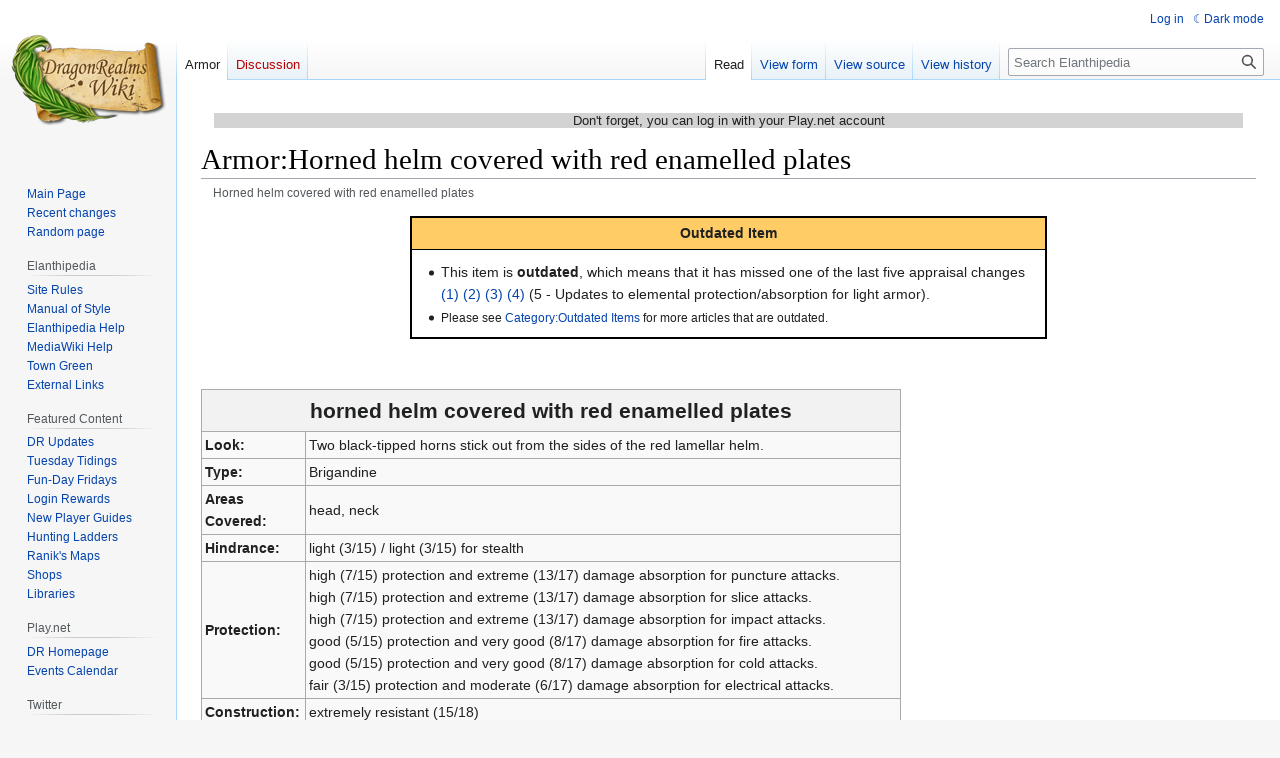

--- FILE ---
content_type: text/html; charset=UTF-8
request_url: https://elanthipedia.play.net/Armor:Horned_helm_covered_with_red_enamelled_plates
body_size: 7476
content:
<!DOCTYPE html>
<html class="client-nojs" lang="en" dir="ltr">
<head>
<meta charset="UTF-8"/>
<title>Armor:Horned helm covered with red enamelled plates - Elanthipedia</title>
<script>document.documentElement.className="client-js";RLCONF={"wgBreakFrames":false,"wgSeparatorTransformTable":["",""],"wgDigitTransformTable":["",""],"wgDefaultDateFormat":"dmy","wgMonthNames":["","January","February","March","April","May","June","July","August","September","October","November","December"],"wgRequestId":"f3dcf13b611f40db20457784","wgCSPNonce":false,"wgCanonicalNamespace":"Armor","wgCanonicalSpecialPageName":false,"wgNamespaceNumber":110,"wgPageName":"Armor:Horned_helm_covered_with_red_enamelled_plates","wgTitle":"Horned helm covered with red enamelled plates","wgCurRevisionId":440039,"wgRevisionId":440039,"wgArticleId":111087,"wgIsArticle":true,"wgIsRedirect":false,"wgAction":"view","wgUserName":null,"wgUserGroups":["*"],"wgCategories":["Outdated Items","Armor"],"wgPageContentLanguage":"en","wgPageContentModel":"wikitext","wgRelevantPageName":"Armor:Horned_helm_covered_with_red_enamelled_plates","wgRelevantArticleId":111087,"wgIsProbablyEditable":false,"wgRelevantPageIsProbablyEditable":false,"wgRestrictionEdit":[],"wgRestrictionMove":[],"wgVisualEditor":{"pageLanguageCode":"en","pageLanguageDir":"ltr","pageVariantFallbacks":"en"},"wgPageFormsTargetName":null,"wgPageFormsAutocompleteValues":[],"wgPageFormsAutocompleteOnAllChars":false,"wgPageFormsFieldProperties":[],"wgPageFormsCargoFields":[],"wgPageFormsDependentFields":[],"wgPageFormsCalendarValues":[],"wgPageFormsCalendarParams":[],"wgPageFormsCalendarHTML":null,"wgPageFormsGridValues":[],"wgPageFormsGridParams":[],"wgPageFormsContLangYes":null,"wgPageFormsContLangNo":null,"wgPageFormsContLangMonths":[],"wgPageFormsHeightForMinimizingInstances":800,"wgPageFormsShowOnSelect":[],"wgPageFormsScriptPath":"/extensions/PageForms","edgValues":null,"wgPageFormsEDSettings":null,"wgAmericanDates":false,"simpleBatchUploadMaxFilesPerBatch":{"*":1000},"wgVector2022PreviewPages":[],"wgEditSubmitButtonLabelPublish":false};
RLSTATE={"site.styles":"ready","user.styles":"ready","user":"ready","user.options":"loading","ext.smw.styles":"ready","ext.smw.tooltip.styles":"ready","skins.vector.styles.legacy":"ready","ext.visualEditor.desktopArticleTarget.noscript":"ready","ext.DarkMode.styles":"ready"};RLPAGEMODULES=["ext.smw.styles","ext.smw.tooltip","smw.entityexaminer","site","mediawiki.page.ready","skins.vector.legacy.js","ext.visualEditor.desktopArticleTarget.init","ext.visualEditor.targetLoader","ext.DarkMode"];</script>
<script>(RLQ=window.RLQ||[]).push(function(){mw.loader.implement("user.options@12s5i",function($,jQuery,require,module){mw.user.tokens.set({"patrolToken":"+\\","watchToken":"+\\","csrfToken":"+\\"});});});</script>
<link rel="stylesheet" href="/load.php?lang=en&amp;modules=ext.DarkMode.styles%7Cext.smw.styles%7Cext.smw.tooltip.styles%7Cext.visualEditor.desktopArticleTarget.noscript%7Cskins.vector.styles.legacy&amp;only=styles&amp;skin=vector"/>
<script async="" src="/load.php?lang=en&amp;modules=startup&amp;only=scripts&amp;raw=1&amp;skin=vector"></script>
<style>#mw-indicator-mw-helplink {display:none;}</style>
<meta name="ResourceLoaderDynamicStyles" content=""/>
<link rel="stylesheet" href="/load.php?lang=en&amp;modules=site.styles&amp;only=styles&amp;skin=vector"/>
<meta name="generator" content="MediaWiki 1.39.12"/>
<meta name="format-detection" content="telephone=no"/>
<meta name="viewport" content="width=1000"/>
<link rel="alternate" type="application/rdf+xml" title="Armor:Horned helm covered with red enamelled plates" href="/index.php?title=Special:ExportRDF/Armor:Horned_helm_covered_with_red_enamelled_plates&amp;xmlmime=rdf"/>
<link rel="icon" href="/favicon.ico"/>
<link rel="search" type="application/opensearchdescription+xml" href="/opensearch_desc.php" title="Elanthipedia (en)"/>
<link rel="EditURI" type="application/rsd+xml" href="https://elanthipedia.play.net/api.php?action=rsd"/>
</head>
<body class="mediawiki ltr sitedir-ltr mw-hide-empty-elt ns-110 ns-subject page-Armor_Horned_helm_covered_with_red_enamelled_plates rootpage-Armor_Horned_helm_covered_with_red_enamelled_plates skin-vector action-view skin-vector-legacy vector-feature-language-in-header-enabled vector-feature-language-in-main-page-header-disabled vector-feature-language-alert-in-sidebar-disabled vector-feature-sticky-header-disabled vector-feature-sticky-header-edit-disabled vector-feature-table-of-contents-disabled vector-feature-visual-enhancement-next-disabled"><div id="mw-page-base" class="noprint"></div>
<div id="mw-head-base" class="noprint"></div>
<div id="content" class="mw-body" role="main">
	<a id="top"></a>
	<div id="siteNotice"><div id="mw-dismissablenotice-anonplace"></div><script>(function(){var node=document.getElementById("mw-dismissablenotice-anonplace");if(node){node.outerHTML="\u003Cdiv id=\"localNotice\"\u003E\u003Cdiv class=\"anonnotice\" lang=\"en\" dir=\"ltr\"\u003E\u003Cp\u003EDon't forget, you can log in with your Play.net account\n\u003C/p\u003E\u003C/div\u003E\u003C/div\u003E";}}());</script></div>
	<div class="mw-indicators">
	<div id="mw-indicator-smw-entity-examiner" class="mw-indicator"><div class="smw-entity-examiner smw-indicator-vertical-bar-loader" data-subject="Horned_helm_covered_with_red_enamelled_plates#110##" data-dir="ltr" data-uselang="" title="Running an examiner in the background"></div></div>
	</div>
	<h1 id="firstHeading" class="firstHeading mw-first-heading"><span class="mw-page-title-namespace">Armor</span><span class="mw-page-title-separator">:</span><span class="mw-page-title-main">Horned helm covered with red enamelled plates</span></h1>
	<div id="bodyContent" class="vector-body">
		<div id="siteSub" class="noprint">From Elanthipedia</div>
		<div id="contentSub"><span class="subpages"><div id="breadcrumbs2"><span id="breadcrumbs2-currentitle">Horned helm covered with red enamelled plates</span></div></span></div>
		<div id="contentSub2"></div>
		
		<div id="jump-to-nav"></div>
		<a class="mw-jump-link" href="#mw-head">Jump to navigation</a>
		<a class="mw-jump-link" href="#searchInput">Jump to search</a>
		<div id="mw-content-text" class="mw-body-content mw-content-ltr" lang="en" dir="ltr"><div class="mw-parser-output"><center><div style="float: none; border: 2px solid black; background: white; margin: 1em; width: 60%;" align="left">
<div style="background: #FFCC66; padding: 0.3em 0.5em; border-bottom: 1px solid black; text-align: center;"><b>Outdated Item</b></div>
<div style="padding: 0.5em;">
<ul><li>This item is <b>outdated</b>, which means that it has missed one of the last five appraisal changes <a href="/Post:Durability_2.0_-_10/10/2010_-_09:33:58" title="Post:Durability 2.0 - 10/10/2010 - 09:33:58">(1)</a> <a href="/Post:Armorsmithing_and_New_Appraisal_Ranges!_-_07/16/2011_-_19:13" title="Post:Armorsmithing and New Appraisal Ranges! - 07/16/2011 - 19:13">(2)</a> <a href="/Post:Shield_Update_-_04/29/2012_-_16:40" title="Post:Shield Update - 04/29/2012 - 16:40">(3)</a> <a href="/Post:Tuesday_Tidings_-_32_-_New_Numerical_Toggles_and_Expanded_Armor_Hindrance_Scale_-_09/29/2020_-_19:33" title="Post:Tuesday Tidings - 32 - New Numerical Toggles and Expanded Armor Hindrance Scale - 09/29/2020 - 19:33">(4)</a> (5 - Updates to elemental protection/absorption for light armor).</li>
<li><small>Please see <a href="/Category:Outdated_Items" title="Category:Outdated Items">Category:Outdated Items</a> for more articles that are outdated.</small></li></ul>
</div>
</div></center>
<p><br />
</p>
<table class="wikitable" style="width:700px">

<tbody><tr style="height:40px">
<th colspan="2" style="font-size:150%">horned helm covered with red enamelled plates
</th></tr>
<tr>
<td width="15%"><b>Look:</b></td>
<td>Two black-tipped horns stick out from the sides of the red lamellar helm.
</td></tr>


<tr>
<td><b>Type:</b></td>
<td>Brigandine
</td></tr>
<tr>
<td><b>Areas Covered:</b></td>
<td>head, neck
</td></tr>
<tr>
<td><b>Hindrance:</b></td>
<td>light (3/15) / light (3/15) for stealth
</td></tr>
<tr>
<td><b>Protection:</b></td>
<td>high (7/15) protection and extreme (13/17) damage absorption for puncture attacks.<br />high (7/15) protection and extreme (13/17) damage absorption for slice attacks.<br />high (7/15) protection and extreme (13/17) damage absorption for impact attacks.<br />good (5/15) protection and very good (8/17) damage absorption for fire attacks.<br />good (5/15) protection and very good (8/17) damage absorption for cold attacks.<br />fair (3/15) protection and moderate (6/17) damage absorption for electrical attacks.
</td></tr>
<tr>
<td><b>Construction:</b></td>
<td>extremely resistant (15/18)
</td></tr>
<tr>
<td><b>Metal:</b></td>
<td>Yes
</td></tr>
<tr>
<td><b>Weight:</b></td>
<td>135 stones
</td></tr>


<tr>
<td><b>Appraised Cost:</b></td>
<td><span class="smw-highlighter" data-type="3" data-state="inline" data-title="Unit conversion" title="500,000 Lirums 451,000 Dokoras 625 LTBpoints 625 Tickets 625 Scrips "><span class="smwtext">625,000 Kronars</span><span class="smwttcontent">500,000&#160;Lirums &lt;br /&gt;451,000&#160;Dokoras &lt;br /&gt;625&#160;LTBpoints &lt;br /&gt;625&#160;Tickets &lt;br /&gt;625&#160;Scrips &lt;br /&gt;</span></span>
</td></tr>
<tr>
<td><b>Properties:</b></td>
<td>
</td></tr>










<tr>
<td><b>Dimensions:</b></td>
<td><i>?</i> length x <i>?</i> width x <i>?</i> height
</td></tr>


<tr>
<td><b>Sources:</b></td>
<td>Source is&#160;<span class="smw-format list-format"><span class="smw-row"><span class="smw-field"><span class="smw-value"><a href="/Ruins_of_Ulf%27Hara/Supply_Wagon" title="Ruins of Ulf&#39;Hara/Supply Wagon">Ruins of Ulf'Hara/Supply Wagon</a></span></span></span>, <span class="smw-row"><span class="smw-field"><span class="smw-value"><a href="/Return_to_the_Keep_423/Supply_Wagon" title="Return to the Keep 423/Supply Wagon">Return to the Keep 423/Supply Wagon</a></span></span></span></span>
</td></tr></tbody></table>

<!-- 
NewPP limit report
Cached time: 20260128100225
Cache expiry: 86400
Reduced expiry: false
Complications: []
[SMW] In‐text annotation parser time: 0.009 seconds
CPU time usage: 0.036 seconds
Real time usage: 0.043 seconds
Preprocessor visited node count: 2138/1000000
Post‐expand include size: 20518/2097152 bytes
Template argument size: 2197/2097152 bytes
Highest expansion depth: 14/100
Expensive parser function count: 0/100
Unstrip recursion depth: 0/20
Unstrip post‐expand size: 0/5000000 bytes
-->
<!--
Transclusion expansion time report (%,ms,calls,template)
100.00%   26.920      1 Template:Armor
100.00%   26.920      1 -total
 35.14%    9.459      1 Template:ItemProperties
 32.88%    8.851      1 Template:ArmorProperties
 16.05%    4.320     15 Template:GearProcess
  9.64%    2.595     10 Template:ArmorProcess
  4.63%    1.245      9 Template:IfMatch
  2.30%    0.620      1 Template:OldApp
  2.23%    0.601      1 Template:ConstructionProcess
  2.02%    0.544      1 Template:SkillCode
-->

<!-- Saved in parser cache with key drwiki:pcache:idhash:111087-0!dateformat=default and timestamp 20260128100225 and revision id 440039.
 -->
</div>
<div class="printfooter" data-nosnippet="">Retrieved from "<a dir="ltr" href="https://elanthipedia.play.net/index.php?title=Armor:Horned_helm_covered_with_red_enamelled_plates&amp;oldid=440039">https://elanthipedia.play.net/index.php?title=Armor:Horned_helm_covered_with_red_enamelled_plates&amp;oldid=440039</a>"</div></div>
		<div id="catlinks" class="catlinks" data-mw="interface"><div id="mw-normal-catlinks" class="mw-normal-catlinks"><a href="/Special:Categories" title="Special:Categories">Categories</a>: <ul><li><a href="/Category:Outdated_Items" title="Category:Outdated Items">Outdated Items</a></li><li><a href="/Category:Armor" title="Category:Armor">Armor</a></li></ul></div></div>
	</div>
</div>

<div id="mw-navigation">
	<h2>Navigation menu</h2>
	<div id="mw-head">
		

<nav id="p-personal" class="vector-menu mw-portlet mw-portlet-personal vector-user-menu-legacy" aria-labelledby="p-personal-label" role="navigation"  >
	<h3
		id="p-personal-label"
		
		class="vector-menu-heading "
	>
		<span class="vector-menu-heading-label">Personal tools</span>
	</h3>
	<div class="vector-menu-content">
		
		<ul class="vector-menu-content-list"><li id="pt-login" class="mw-list-item"><a href="/index.php?title=Special:UserLogin&amp;returnto=Armor%3AHorned+helm+covered+with+red+enamelled+plates" title="You are encouraged to log in; however, it is not mandatory [o]" accesskey="o"><span>Log in</span></a></li><li id="pt-darkmode" class="mw-list-item"><a href="#" class="ext-darkmode-link"><span>Dark mode</span></a></li></ul>
		
	</div>
</nav>

		<div id="left-navigation">
			

<nav id="p-namespaces" class="vector-menu mw-portlet mw-portlet-namespaces vector-menu-tabs vector-menu-tabs-legacy" aria-labelledby="p-namespaces-label" role="navigation"  >
	<h3
		id="p-namespaces-label"
		
		class="vector-menu-heading "
	>
		<span class="vector-menu-heading-label">Namespaces</span>
	</h3>
	<div class="vector-menu-content">
		
		<ul class="vector-menu-content-list"><li id="ca-nstab-armor" class="selected mw-list-item"><a href="/Armor:Horned_helm_covered_with_red_enamelled_plates"><span>Armor</span></a></li><li id="ca-talk" class="new mw-list-item"><a href="/index.php?title=Armor_talk:Horned_helm_covered_with_red_enamelled_plates&amp;action=edit&amp;redlink=1" rel="discussion" title="Discussion about the content page (page does not exist) [t]" accesskey="t"><span>Discussion</span></a></li></ul>
		
	</div>
</nav>

			

<nav id="p-variants" class="vector-menu mw-portlet mw-portlet-variants emptyPortlet vector-menu-dropdown" aria-labelledby="p-variants-label" role="navigation"  >
	<input type="checkbox"
		id="p-variants-checkbox"
		role="button"
		aria-haspopup="true"
		data-event-name="ui.dropdown-p-variants"
		class="vector-menu-checkbox"
		aria-labelledby="p-variants-label"
	/>
	<label
		id="p-variants-label"
		 aria-label="Change language variant"
		class="vector-menu-heading "
	>
		<span class="vector-menu-heading-label">English</span>
	</label>
	<div class="vector-menu-content">
		
		<ul class="vector-menu-content-list"></ul>
		
	</div>
</nav>

		</div>
		<div id="right-navigation">
			

<nav id="p-views" class="vector-menu mw-portlet mw-portlet-views vector-menu-tabs vector-menu-tabs-legacy" aria-labelledby="p-views-label" role="navigation"  >
	<h3
		id="p-views-label"
		
		class="vector-menu-heading "
	>
		<span class="vector-menu-heading-label">Views</span>
	</h3>
	<div class="vector-menu-content">
		
		<ul class="vector-menu-content-list"><li id="ca-view" class="selected mw-list-item"><a href="/Armor:Horned_helm_covered_with_red_enamelled_plates"><span>Read</span></a></li><li id="ca-formedit" class="mw-list-item"><a href="/index.php?title=Armor:Horned_helm_covered_with_red_enamelled_plates&amp;action=formedit" title="Edit this page with a form [&amp;]" accesskey="&amp;"><span>View form</span></a></li><li id="ca-viewsource" class="mw-list-item"><a href="/index.php?title=Armor:Horned_helm_covered_with_red_enamelled_plates&amp;action=edit" title="This page is protected.&#10;You can view its source [e]" accesskey="e"><span>View source</span></a></li><li id="ca-history" class="mw-list-item"><a href="/index.php?title=Armor:Horned_helm_covered_with_red_enamelled_plates&amp;action=history" title="Past revisions of this page [h]" accesskey="h"><span>View history</span></a></li></ul>
		
	</div>
</nav>

			

<nav id="p-cactions" class="vector-menu mw-portlet mw-portlet-cactions emptyPortlet vector-menu-dropdown" aria-labelledby="p-cactions-label" role="navigation"  title="More options" >
	<input type="checkbox"
		id="p-cactions-checkbox"
		role="button"
		aria-haspopup="true"
		data-event-name="ui.dropdown-p-cactions"
		class="vector-menu-checkbox"
		aria-labelledby="p-cactions-label"
	/>
	<label
		id="p-cactions-label"
		
		class="vector-menu-heading "
	>
		<span class="vector-menu-heading-label">More</span>
	</label>
	<div class="vector-menu-content">
		
		<ul class="vector-menu-content-list"></ul>
		
	</div>
</nav>

			
<div id="p-search" role="search" class="vector-search-box-vue  vector-search-box-show-thumbnail vector-search-box-auto-expand-width vector-search-box">
	<div>
			<h3 >
				<label for="searchInput">Search</label>
			</h3>
		<form action="/index.php" id="searchform"
			class="vector-search-box-form">
			<div id="simpleSearch"
				class="vector-search-box-inner"
				 data-search-loc="header-navigation">
				<input class="vector-search-box-input"
					 type="search" name="search" placeholder="Search Elanthipedia" aria-label="Search Elanthipedia" autocapitalize="sentences" title="Search Elanthipedia [f]" accesskey="f" id="searchInput"
				>
				<input type="hidden" name="title" value="Special:Search">
				<input id="mw-searchButton"
					 class="searchButton mw-fallbackSearchButton" type="submit" name="fulltext" title="Search the pages for this text" value="Search">
				<input id="searchButton"
					 class="searchButton" type="submit" name="go" title="Go to a page with this exact name if it exists" value="Go">
			</div>
		</form>
	</div>
</div>

		</div>
	</div>
	

<div id="mw-panel">
	<div id="p-logo" role="banner">
		<a class="mw-wiki-logo" href="/Main_Page"
			title="Visit the main page"></a>
	</div>
	

<nav id="p-navigation" class="vector-menu mw-portlet mw-portlet-navigation vector-menu-portal portal" aria-labelledby="p-navigation-label" role="navigation"  >
	<h3
		id="p-navigation-label"
		
		class="vector-menu-heading "
	>
		<span class="vector-menu-heading-label">Navigation</span>
	</h3>
	<div class="vector-menu-content">
		
		<ul class="vector-menu-content-list"><li id="n-mainpage" class="mw-list-item"><a href="/Main_Page" title="Visit the main page [z]" accesskey="z"><span>Main Page</span></a></li><li id="n-recentchanges" class="mw-list-item"><a href="/Special:RecentChanges" title="A list of recent changes in the wiki [r]" accesskey="r"><span>Recent changes</span></a></li><li id="n-randompage" class="mw-list-item"><a href="/Special:Random" title="Load a random page [x]" accesskey="x"><span>Random page</span></a></li></ul>
		
	</div>
</nav>

	

<nav id="p-Elanthipedia" class="vector-menu mw-portlet mw-portlet-Elanthipedia vector-menu-portal portal" aria-labelledby="p-Elanthipedia-label" role="navigation"  >
	<h3
		id="p-Elanthipedia-label"
		
		class="vector-menu-heading "
	>
		<span class="vector-menu-heading-label">Elanthipedia</span>
	</h3>
	<div class="vector-menu-content">
		
		<ul class="vector-menu-content-list"><li id="n-Site-Rules" class="mw-list-item"><a href="/elanthipedia:Elanthipedia_Rules"><span>Site Rules</span></a></li><li id="n-Manual-of-Style" class="mw-list-item"><a href="/elanthipedia:Manual_of_Style"><span>Manual of Style</span></a></li><li id="n-Elanthipedia-Help" class="mw-list-item"><a href="/Help:Contents"><span>Elanthipedia Help</span></a></li><li id="n-MediaWiki-Help" class="mw-list-item"><a href="https://www.mediawiki.org/wiki/Special:MyLanguage/Help:Contents"><span>MediaWiki Help</span></a></li><li id="n-Town-Green" class="mw-list-item"><a href="/elanthipedia:Town_Green"><span>Town Green</span></a></li><li id="n-External-Links" class="mw-list-item"><a href="/elanthipedia:External_Links"><span>External Links</span></a></li></ul>
		
	</div>
</nav>


<nav id="p-Featured_Content" class="vector-menu mw-portlet mw-portlet-Featured_Content vector-menu-portal portal" aria-labelledby="p-Featured_Content-label" role="navigation"  >
	<h3
		id="p-Featured_Content-label"
		
		class="vector-menu-heading "
	>
		<span class="vector-menu-heading-label">Featured Content</span>
	</h3>
	<div class="vector-menu-content">
		
		<ul class="vector-menu-content-list"><li id="n-DR-Updates" class="mw-list-item"><a href="/Category:DragonRealms_Updates"><span>DR Updates</span></a></li><li id="n-Tuesday-Tidings" class="mw-list-item"><a href="/Tuesday_Tidings"><span>Tuesday Tidings</span></a></li><li id="n-Fun-Day-Fridays" class="mw-list-item"><a href="/Fun-Day_Fridays"><span>Fun-Day Fridays</span></a></li><li id="n-Login-Rewards" class="mw-list-item"><a href="/Login_rewards"><span>Login Rewards</span></a></li><li id="n-New-Player-Guides" class="mw-list-item"><a href="/Category:New_player_guides"><span>New Player Guides</span></a></li><li id="n-Hunting-Ladders" class="mw-list-item"><a href="/Category:Hunting_ladders"><span>Hunting Ladders</span></a></li><li id="n-Ranik&#039;s-Maps" class="mw-list-item"><a href="/Ranik_Maps"><span>Ranik&#039;s Maps</span></a></li><li id="n-Shops" class="mw-list-item"><a href="/Category:Shops"><span>Shops</span></a></li><li id="n-Libraries" class="mw-list-item"><a href="/Category:Libraries"><span>Libraries</span></a></li></ul>
		
	</div>
</nav>


<nav id="p-Play.net" class="vector-menu mw-portlet mw-portlet-Play_net vector-menu-portal portal" aria-labelledby="p-Play.net-label" role="navigation"  >
	<h3
		id="p-Play.net-label"
		
		class="vector-menu-heading "
	>
		<span class="vector-menu-heading-label">Play.net</span>
	</h3>
	<div class="vector-menu-content">
		
		<ul class="vector-menu-content-list"><li id="n-DR-Homepage" class="mw-list-item"><a href="http://www.play.net/dr" rel="nofollow"><span>DR Homepage</span></a></li><li id="n-Events-Calendar" class="mw-list-item"><a href="http://forums.play.net/calendar?game=dragonrealms" rel="nofollow"><span>Events Calendar</span></a></li></ul>
		
	</div>
</nav>


<nav id="p-Twitter" class="vector-menu mw-portlet mw-portlet-Twitter vector-menu-portal portal" aria-labelledby="p-Twitter-label" role="navigation"  >
	<h3
		id="p-Twitter-label"
		
		class="vector-menu-heading "
	>
		<span class="vector-menu-heading-label">Twitter</span>
	</h3>
	<div class="vector-menu-content">
		
		<ul class="vector-menu-content-list"><li id="n-@dragonrealms" class="mw-list-item"><a href="http://twitter.com/dragonrealms" rel="nofollow"><span>@dragonrealms</span></a></li></ul>
		
	</div>
</nav>


<nav id="p-tb" class="vector-menu mw-portlet mw-portlet-tb vector-menu-portal portal" aria-labelledby="p-tb-label" role="navigation"  >
	<h3
		id="p-tb-label"
		
		class="vector-menu-heading "
	>
		<span class="vector-menu-heading-label">Tools</span>
	</h3>
	<div class="vector-menu-content">
		
		<ul class="vector-menu-content-list"><li id="t-whatlinkshere" class="mw-list-item"><a href="/Special:WhatLinksHere/Armor:Horned_helm_covered_with_red_enamelled_plates" title="A list of all wiki pages that link here [j]" accesskey="j"><span>What links here</span></a></li><li id="t-recentchangeslinked" class="mw-list-item"><a href="/Special:RecentChangesLinked/Armor:Horned_helm_covered_with_red_enamelled_plates" rel="nofollow" title="Recent changes in pages linked from this page [k]" accesskey="k"><span>Related changes</span></a></li><li id="t-specialpages" class="mw-list-item"><a href="/Special:SpecialPages" title="A list of all special pages [q]" accesskey="q"><span>Special pages</span></a></li><li id="t-print" class="mw-list-item"><a href="javascript:print();" rel="alternate" title="Printable version of this page [p]" accesskey="p"><span>Printable version</span></a></li><li id="t-permalink" class="mw-list-item"><a href="/index.php?title=Armor:Horned_helm_covered_with_red_enamelled_plates&amp;oldid=440039" title="Permanent link to this revision of this page"><span>Permanent link</span></a></li><li id="t-info" class="mw-list-item"><a href="/index.php?title=Armor:Horned_helm_covered_with_red_enamelled_plates&amp;action=info" title="More information about this page"><span>Page information</span></a></li><li id="t-smwbrowselink" class="mw-list-item"><a href="/Special:Browse/:Armor:Horned-5Fhelm-5Fcovered-5Fwith-5Fred-5Fenamelled-5Fplates" rel="search"><span>Browse properties</span></a></li><li id="t-cite" class="mw-list-item"><a href="/index.php?title=Special:CiteThisPage&amp;page=Armor%3AHorned_helm_covered_with_red_enamelled_plates&amp;id=440039&amp;wpFormIdentifier=titleform" title="Information on how to cite this page"><span>Cite this page</span></a></li></ul>
		
	</div>
</nav>

	
</div>

</div>

<footer id="footer" class="mw-footer" role="contentinfo" >
	<ul id="footer-info">
	<li id="footer-info-lastmod"> This page was last edited on 2 April 2016, at 00:25.</li>
</ul>

	<ul id="footer-places">
	<li id="footer-places-privacy"><a href="/elanthipedia:Privacy_policy">Privacy policy</a></li>
	<li id="footer-places-about"><a href="/elanthipedia:About">About Elanthipedia</a></li>
	<li id="footer-places-disclaimer"><a href="/elanthipedia:General_disclaimer">Disclaimers</a></li>
</ul>

	<ul id="footer-icons" class="noprint">
	<li id="footer-poweredbyico"><a href="https://www.mediawiki.org/"><img src="/resources/assets/poweredby_mediawiki_88x31.png" alt="Powered by MediaWiki" srcset="/resources/assets/poweredby_mediawiki_132x47.png 1.5x, /resources/assets/poweredby_mediawiki_176x62.png 2x" width="88" height="31" loading="lazy"/></a><a href="https://www.semantic-mediawiki.org/wiki/Semantic_MediaWiki"><img src="/extensions/SemanticMediaWiki/res/smw/assets/logo_footer_legacy.svg" alt="Powered by Semantic MediaWiki" class="smw-footer" width="88" height="31" loading="lazy"/></a><a href="https://www.debian.org/"><img src="/resources/assets/debian/poweredby_debian_1x.png" alt="Powered by Debian" srcset="/resources/assets/debian/poweredby_debian_1_5x.png 1.5x, /resources/assets/debian/poweredby_debian_2x.png 2x" width="88" height="31" loading="lazy"/></a></li>
</ul>

</footer>

<script>(RLQ=window.RLQ||[]).push(function(){mw.config.set({"wgPageParseReport":{"smw":{"limitreport-intext-parsertime":0.009},"limitreport":{"cputime":"0.036","walltime":"0.043","ppvisitednodes":{"value":2138,"limit":1000000},"postexpandincludesize":{"value":20518,"limit":2097152},"templateargumentsize":{"value":2197,"limit":2097152},"expansiondepth":{"value":14,"limit":100},"expensivefunctioncount":{"value":0,"limit":100},"unstrip-depth":{"value":0,"limit":20},"unstrip-size":{"value":0,"limit":5000000},"timingprofile":["100.00%   26.920      1 Template:Armor","100.00%   26.920      1 -total"," 35.14%    9.459      1 Template:ItemProperties"," 32.88%    8.851      1 Template:ArmorProperties"," 16.05%    4.320     15 Template:GearProcess","  9.64%    2.595     10 Template:ArmorProcess","  4.63%    1.245      9 Template:IfMatch","  2.30%    0.620      1 Template:OldApp","  2.23%    0.601      1 Template:ConstructionProcess","  2.02%    0.544      1 Template:SkillCode"]},"cachereport":{"timestamp":"20260128100225","ttl":86400,"transientcontent":false}}});mw.config.set({"wgBackendResponseTime":75});});</script>
</body>
</html>

--- FILE ---
content_type: text/css; charset=utf-8
request_url: https://elanthipedia.play.net/load.php?lang=en&modules=site.styles&only=styles&skin=vector
body_size: 447
content:
table.wikitable,table.prettytable{margin:1em 1em 1em 0;background:#f9f9f9;border:1px #aaa solid;border-collapse:collapse}table.wikitable th,table.wikitable td,table.prettytable th,table.prettytable td{border:1px #aaa solid;padding:0.2em}table.wikitable th,table.prettytable th{background:#f2f2f2;text-align:center}table.wikitable caption,table.prettytable caption{margin-left:inherit;margin-right:inherit;font-weight:bold}.infobox{border:1px solid #aaa;background-color:#f9f9f9;color:black;margin-bottom:0.5em;margin-left:1em;padding:0.2em;float:right;clear:right}.infobox td,.infobox th{vertical-align:top}.infobox caption{font-size:larger;margin-left:inherit}.infobox.bordered{border-collapse:collapse}.infobox.bordered td,.infobox.bordered th{border:1px solid #aaa}.infobox.bordered .borderless td,.infobox.bordered .borderless th{border:0}.infobox.sisterproject{width:20em;font-size:90%}@media print{.infobox.sisterproject{display:none}}.infobox.bordered .mergedtoprow td,.infobox.bordered .mergedtoprow th{border:0;border-top:1px solid #aaa;border-right:1px solid #aaa}.infobox.bordered .mergedrow td,.infobox.bordered .mergedrow th{border:0;border-right:1px solid #aaa}#mw-dismissable-notice{border:solid black 1px}#siteNotice{margin:1em;background-color:lightgray}